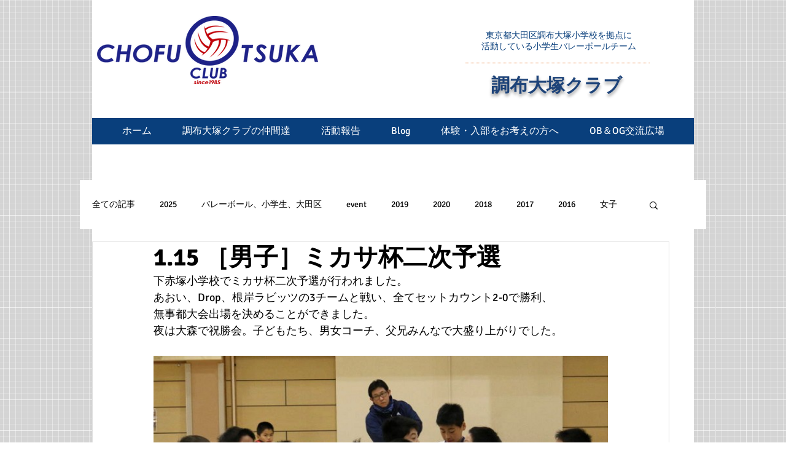

--- FILE ---
content_type: text/css; charset=utf-8
request_url: https://www.chofuotsuka-club.com/_serverless/pro-gallery-css-v4-server/layoutCss?ver=2&id=64vei-not-scoped&items=3776_700_551%7C3503_700_466%7C3542_700_466%7C3509_965_653&container=577_740_2798_720&options=gallerySizeType:px%7CenableInfiniteScroll:true%7CtitlePlacement:SHOW_ON_HOVER%7ChasThumbnails:false%7CimageMargin:20%7CgalleryLayout:6%7CisVertical:true%7CgallerySizePx:300%7CcubeType:fill%7CgalleryThumbnailsAlignment:none
body_size: -147
content:
#pro-gallery-64vei-not-scoped [data-hook="item-container"][data-idx="0"].gallery-item-container{opacity: 1 !important;display: block !important;transition: opacity .2s ease !important;top: 0px !important;left: 0px !important;right: auto !important;height: 582px !important;width: 740px !important;} #pro-gallery-64vei-not-scoped [data-hook="item-container"][data-idx="0"] .gallery-item-common-info-outer{height: 100% !important;} #pro-gallery-64vei-not-scoped [data-hook="item-container"][data-idx="0"] .gallery-item-common-info{height: 100% !important;width: 100% !important;} #pro-gallery-64vei-not-scoped [data-hook="item-container"][data-idx="0"] .gallery-item-wrapper{width: 740px !important;height: 582px !important;margin: 0 !important;} #pro-gallery-64vei-not-scoped [data-hook="item-container"][data-idx="0"] .gallery-item-content{width: 740px !important;height: 582px !important;margin: 0px 0px !important;opacity: 1 !important;} #pro-gallery-64vei-not-scoped [data-hook="item-container"][data-idx="0"] .gallery-item-hover{width: 740px !important;height: 582px !important;opacity: 1 !important;} #pro-gallery-64vei-not-scoped [data-hook="item-container"][data-idx="0"] .item-hover-flex-container{width: 740px !important;height: 582px !important;margin: 0px 0px !important;opacity: 1 !important;} #pro-gallery-64vei-not-scoped [data-hook="item-container"][data-idx="0"] .gallery-item-wrapper img{width: 100% !important;height: 100% !important;opacity: 1 !important;} #pro-gallery-64vei-not-scoped [data-hook="item-container"][data-idx="1"].gallery-item-container{opacity: 1 !important;display: block !important;transition: opacity .2s ease !important;top: 602px !important;left: 0px !important;right: auto !important;height: 493px !important;width: 740px !important;} #pro-gallery-64vei-not-scoped [data-hook="item-container"][data-idx="1"] .gallery-item-common-info-outer{height: 100% !important;} #pro-gallery-64vei-not-scoped [data-hook="item-container"][data-idx="1"] .gallery-item-common-info{height: 100% !important;width: 100% !important;} #pro-gallery-64vei-not-scoped [data-hook="item-container"][data-idx="1"] .gallery-item-wrapper{width: 740px !important;height: 493px !important;margin: 0 !important;} #pro-gallery-64vei-not-scoped [data-hook="item-container"][data-idx="1"] .gallery-item-content{width: 740px !important;height: 493px !important;margin: 0px 0px !important;opacity: 1 !important;} #pro-gallery-64vei-not-scoped [data-hook="item-container"][data-idx="1"] .gallery-item-hover{width: 740px !important;height: 493px !important;opacity: 1 !important;} #pro-gallery-64vei-not-scoped [data-hook="item-container"][data-idx="1"] .item-hover-flex-container{width: 740px !important;height: 493px !important;margin: 0px 0px !important;opacity: 1 !important;} #pro-gallery-64vei-not-scoped [data-hook="item-container"][data-idx="1"] .gallery-item-wrapper img{width: 100% !important;height: 100% !important;opacity: 1 !important;} #pro-gallery-64vei-not-scoped [data-hook="item-container"][data-idx="2"].gallery-item-container{opacity: 1 !important;display: block !important;transition: opacity .2s ease !important;top: 1115px !important;left: 0px !important;right: auto !important;height: 493px !important;width: 740px !important;} #pro-gallery-64vei-not-scoped [data-hook="item-container"][data-idx="2"] .gallery-item-common-info-outer{height: 100% !important;} #pro-gallery-64vei-not-scoped [data-hook="item-container"][data-idx="2"] .gallery-item-common-info{height: 100% !important;width: 100% !important;} #pro-gallery-64vei-not-scoped [data-hook="item-container"][data-idx="2"] .gallery-item-wrapper{width: 740px !important;height: 493px !important;margin: 0 !important;} #pro-gallery-64vei-not-scoped [data-hook="item-container"][data-idx="2"] .gallery-item-content{width: 740px !important;height: 493px !important;margin: 0px 0px !important;opacity: 1 !important;} #pro-gallery-64vei-not-scoped [data-hook="item-container"][data-idx="2"] .gallery-item-hover{width: 740px !important;height: 493px !important;opacity: 1 !important;} #pro-gallery-64vei-not-scoped [data-hook="item-container"][data-idx="2"] .item-hover-flex-container{width: 740px !important;height: 493px !important;margin: 0px 0px !important;opacity: 1 !important;} #pro-gallery-64vei-not-scoped [data-hook="item-container"][data-idx="2"] .gallery-item-wrapper img{width: 100% !important;height: 100% !important;opacity: 1 !important;} #pro-gallery-64vei-not-scoped [data-hook="item-container"][data-idx="3"]{display: none !important;} #pro-gallery-64vei-not-scoped .pro-gallery-prerender{height:2129px !important;}#pro-gallery-64vei-not-scoped {height:2129px !important; width:740px !important;}#pro-gallery-64vei-not-scoped .pro-gallery-margin-container {height:2129px !important;}#pro-gallery-64vei-not-scoped .pro-gallery {height:2129px !important; width:740px !important;}#pro-gallery-64vei-not-scoped .pro-gallery-parent-container {height:2129px !important; width:760px !important;}